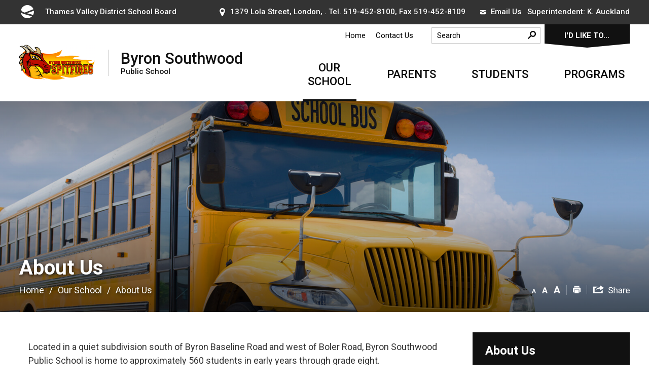

--- FILE ---
content_type: text/html; charset=utf-8
request_url: https://byronsouthwood.tvdsb.ca/en/our-school/about-us.aspx
body_size: 26918
content:


<!DOCTYPE html>
<html lang="en" xml:lang="en" xmlns="http://www.w3.org/1999/xhtml">
<head>
<script type="text/javascript">
    var esol_ico_width = 0;

    try {
        esol_ico_width = window.innerWidth
            || document.documentElement.clientWidth
            || document.body.clientWidth;
    } catch (err) { }

    var iCreateObject =
    {
        isSiteInICreateMode: "False".toLowerCase() == "true",
        lang: "en",
        isIe8: false,
        corpHome: "https://byronsouthwood.tvdsb.ca/",
        corpRoot: "/",
        gaTrackingCode: '',
        isSiteInLocalDevelopment: 'False'.toLowerCase() == "true",
        calendarUrl: 'https://calendar-byronsouthwood.tvdsb.ca/',
        isSiteInPreviewMode: 'False'.toLowerCase() == "true",
        newsFeeds: {},
        isMobile: esol_ico_width <= 767,
        iCreateTheme: '',
        fullPageUrl: 'http://byronsouthwood.tvdsb.ca/en/our-school/about-us.aspx',
        schoolType: 'elementary',
        boardHome: 'https://www.tvdsb.ca/',
        languageResources: {"Modules_News_controls_Global_ViewMoreLinkTitle":"Click to view all","Modules_News_controls_Global_PauseAlert":"Pause","Modules_News_BlogComments_ErrorAuthorInvalidCharacters":"Comment Author include invalid characters","Common_includes_quicklinksAdvanced_Section3HeaderText":"News Centre","Modules_email_emailattachment_Instructions":"Please enter your email address, subject and message, and click the \"Send Email\" button.  If your request requires follow-up, please be sure to include your full name, day-time phone number and any relevant address information in the text of your email message.","Common_Includes_skipNavigation_SkipContentTitleText":"Skip Navigation and go to Content","Modules_News_Search_RefreshText":"Refresh","Modules_News_BlogPost_FeedLabel":"Feed","Modules_PageSubscription_GetPageSubscriptionForm_LastNameLabel":"Last Name","Modules_PageSubscription_GetPageSubscriptionForm_EmailFormatError":"Email is a not in valid email format.","Modules_News_index_BackLinkTitleText":"Back to News","Modules_News_BlogSearch_CommentsLinkAltText":"link to Comments","Modules_News_controls_EmergencyAlertBanner_AttachmentTitle":"Attachments","Modules_PageSubscription_GetPageSubscriptionForm_LastNameError":"Last Name is a required field","Modules_News_BlogPost_ItemPlaceholder":"Enter item","Modules_AtoZ_BackToTop":"Back to Top","Modules_News_BlogComments_SubmitText":"Submit","Modules_search_hosted_OccurrencesText":"\u003cstrong\u003eoccurrences\u003c/strong\u003e:","Modules_Contact_Controls_BasicSearch_SearchFormLegend":"Search","Modules_News_BlogComments_ErrorAuthorBlank":"Comment Author must not be blank","Modules_email_Global_SubmitTitleText":"Click to Send Email","Modules_AtoZ_BackToTopTitleText":"Click to go Back To Top","Modules_News_Global_NewPostLinkTitle":"New Post","Modules_search_controls_Global_PlaceHolderText":"Search","Modules_email_emailattachment_NoIdError":"No Id has been specified please try again...","Modules_News_Global_RelatedPhotosText":"Related Photos","Common_Layouts_Global_LinkToSiteTitle":"Link to TVDSB board site","Modules_search_hosted_BasicSearchLabelText":"Basic Search","Modules_email_emailattachment_ErrorName":"Your name is required.","Common_Includes_popups_footerPopupCalendarC_Zone2Title":"Programs","Common_Includes_popups_footerPopupCalendarC_Zone1Title":"Events","Modules_News_BlogPost_ContactEmailLabel":"Contact Email","Common_Includes_headInterior_TableScrollMessage":"Scroll right to view complete table","Modules_News_Global_AttachmentsHeading":"Attachments","Modules_PageSubscription_controls_pageSubscriptionButton_ButtonText":"Subscribe to this Page","Common_includes_facebookTicker_FacebookTitleText":"Link to Twitter","Common_Includes_IdLikeToDropdown_IdLikeToText":"I want to...","Modules_News_BlogPost_ImagesLabel":"Images (Image types allowed: PNG, JPEG, BMP, GIF)","Common_includes_quicklinksAdvanced_Section5ImageAltText":"Locate a Facility Image","Modules_Calendar_controls_Global_ViewAllTitleText":"View All Events","Modules_News_Search_PageNumberText":"Page Number","Modules_PageSubscription_GetPageSubscriptionForm_FormTitleText":"Subscribe to","Modules_News_BlogSearch_ArchiveHeaderText":"Archive","Modules_PageSubscription_GetPageSubscriptionForm_FirstNameLabel":"First Name","Modules_PageSubscription_GetPageSubscriptionForm_FirstNameError":"First Name is a required field","Modules_News_BlogPost_AttachmentLabel":"Attachments (Document types allowed: PDF, DOC, DOCX, XLS, XLSX)","Common_scripts_youTubePlayer_DescriptionTitleText":"Description","Modules_email_Global_CharactersRemaining":"characters left","Modules_News_Search_SearchBoxPlaceholder":"Search News...","Common_Includes_twitterFeed_ViewAllTitleText":"Link to Twitter","Modules_PDFBuilder_AddButtonText":"Add to Report","Common_Layouts_Homepage_TwitterFeedText":"Latest Tweets","Modules_News_BlogComments_CommentText":"Comment","Common_error_ErrorText":"Error","Common_Layouts_Global_MainMenuButton":"Menu","Common_includes_socialLinks_FollowUsText":"Follow Us","Modules_email_Global_SubmitText":"Send Email","Common_Includes_IdLikeToDropdownMega_ViewAllText":"View All..","Modules_News_BlogPost_CancelText":"Cancel","Modules_News_BlogComments_CommentPluralText":"Comments","Modules_search_controls_search_SearchButtonAlt":"Go!","Common_scripts_youTubePlayer_TitleText":"Title","Modules_Contact_Controls_BasicSearch_SearchResultsHeading":"Search Results","Modules_Contact_Controls_PhoneDirectory_DialLinkTitleText":"Click to dial","Common_Layouts_Global_PauseText":"Pause","Modules_Contact_Controls_PhoneDirectory_CollapseAllText":"Collapse All","Modules_email_Global_CloseWindowText":"Close this Window","Modules_News_confirm_ErrorMessage":"Unfortunately an error has occured while processing your confirmation. \u003cbr /\u003e We apologize for the inconvenience.","Modules_News_controls_Global_ErrorFeed":"An error occurred - Unable to pull content","Modules_News_BlogComments_DislikeText":"Dislike","Modules_News_BlogComplete_BackToItemText":"Back to Item","Common_Layouts_Global_LogoAltText":"iCreate Base Site Logo","Common_Includes_mobileSubNavContainer_SubNavTitle":"More in this Section...","Modules_email_emailattachment_ErrorCaptcha":"Please select the \"I\u0027m not a robot\" button and try again.","Modules_News_BlogSearch_PostListTitle":"Latest Posts","Modules_search_hosted_BasicSearchPanelTitle":"Basic Search","Modules_email_emailattachment_ErrorMessage":"Invalid message. Your message should contain at least 1 character and no more than 2000.\\r\\nYou have entered","Modules_Polling_GetCurrentPoll_SubmitPollText":"Vote Now!","Modules_email_MailTo_NameLabel":"Your Name","Common_Includes_Actions_PrintPage":"Print This Page","Common_includes_quicklinksAdvanced_Section6HeaderText":"Contact Us","Modules_News_BlogPost_ErrorInvalidImage":"is not a valid image file.","Modules_Polling_PollFeedError":"Unable to pull Poll data","Common_Includes_IdLikeTo_ViewAllTitleText":"View More for","Common_Includes_LocateFacility_ViewAllText":"View All...","Modules_search_hosted_NoResults":"No Search Results","Modules_News_BlogSearch_SearchHeaderText":"Search","Common_scripts_responsiveScripts_MainNavToggleText":"Toggle section","Modules_News_index_RSSAltText":"Open new window to subscribe via RSS","Common_Includes_FooterNav_DesignedByText":"By GHD Digital","Common_Includes_mobileDropdown_CloseIconAltText":"Close menu icon","Modules_email_MailTo_RecipientEmailLabel":"Recipient Email","Modules_AtoZ_JavascriptDisabled":"\u003cp\u003eJavaScript Disabled. \u003c/p\u003e\u003cp\u003ePlease enable JavaScript to view this content.\u003c/p\u003e","Modules_News_BlogPost_ErrorMaxAttachments":"You have reached the maximum number of attachments allowed","Modules_search_hosted_SortByRelevence":"relevance","Modules_ChartingModule_ChartError":"An error occurred retrieving the chart","Modules_News_Global_BackToSearchTitle":"link back to search page","Modules_Calendar_controls_Global_CalendarTitle":"Calendar","Common_Includes_IdLikeToDropdownMega_IdLikeToText":"I\u0027d Like To...","Modules_News_BlogComments_CommentLabel":"Comment (maximum of 500 characters)","Modules_AtoZ_controls_AtoZBar_TitleText":"A to Z Listing","Modules_News_Global_TwitterShareText":"Tweet","Modules_News_BlogPost_Expiration90":"90 days","Modules_News_BlogPost_Expiration15":"15 days","Modules_News_BlogPost_Expiration30":"30 days","Modules_News_BlogPost_Expiration60":"60 days","Modules_Calendar_controls_CalendarSocialTab_TitleText":"Events Calendar","Common_Includes_GoogleTranslate_GoogleTranslate_Text":"Select Language","Modules_search_hosted_FindResultsText":"Find Results","Modules_News_BlogComments_CommentHeadingText":"Post a Comment","Modules_Calendar_controls_Global_NoEventsText":"No Events","Modules_email_emailattachment_EmailError":"We were unable to send your email at this time please try again later.","Modules_email_MailTo_ValidationHeaderText":"The following errors require your immediate attention:","Modules_email_emailattachment_EmailLabel":"Your Email Address","Modules_News_BlogPost_NewPostHeadingText":"New Post","Common_includes_quicklinksAdvanced_Section4TitleText":"Attend an Event","Common_idliketo_IdLikeToText":"I\u0026apos;d Like To...","Common_Includes_subNavTrigger_Text":"More","Modules_Calendar_controls_Global_FeedErrorText":"An error occured","Common_includes_facebookTicker_ErrorText":"An error occurred - Unable to pull content","Modules_search_controls_search_SearchButtonText":"Go!","Modules_Polling_PollResults_VotesLabel":"Votes","Modules_News_Search_NextPageText":"Go to next page","Modules_News_BlogComments_NameLabel":"Name","Modules_News_confirm_SuccessMessage":"Thank you for confirming your subscription; you will now receive our news items directly in your inbox.","Common_Includes_SocialMediaPlugin_PostedText":"Posted:","Modules_Calendar_controls_miniCalendar_PrevText":"View previous month","Modules_search_hosted_SearchAll":"Show Results for All Sites","Modules_Contact_Controls_BasicSearch_KeywordLabel":"Keyword","Common_Includes_IdLikeToDropdownMega_IdLikeToLinkTitleText":"View our I\u0027d Like To... page","Common_includes_quicklinksAdvanced_Section5HeaderText":"Locate a Facility","Modules_News_BlogPost_NamePlaceholder":"Your name","Modules_News_Global_BackToSearchText":"Back to Search","Modules_email_MailTo_CommentsLabel":"Comments","Modules_email_emailattachment_ErrorMessageAfterText":"character(s)","Modules_News_BlogSearch_CommentsText":"Comments","Modules_ChartingModule_DataSeriesColTitle":"Name","Modules_Contact_Controls_CategoryAtoZ_LetterLinkTitle":"Jump to","Modules_Contact_Controls_BasicSearch_SearchButtonText":"Search","Modules_Calendar_controls_Global_EventLinkTitleText":"View event","Common_Layouts_Global_SiteTitle":"Thames Valley District School Board","Modules_News_Search_LastPageText":"Go to last page","Modules_News_BlogPost_ContactNameLabel":"Contact Name","Common_includes_quicklinksAdvanced_Section5TitleText":"Locate a Facility","Modules_News_Services_getTopFiveBlogs_NoBlogText":"No Blogs","Modules_search_hosted_PagingNext":"Next","Modules_search_hosted_PagingText":"Viewing {0} to {1} of {2} results","Common_Includes_subNavTrigger_IconAltText":"Show or hide navigation","Modules_PageSubscription_GetPageSubscriptionForm_EmailLabel":"Email Address","Modules_email_emailattachment_EmailSender":"Email Sent By: ","Modules_PageSubscription_GetPageSubscriptionForm_EmailError":"Email is a required field","Modules_News_Search_AccordionOpenCloseText":"Expand/Minimize","Modules_News_controls_Global_PauseAlertTitleText":"Pause Alert","Common_Includes_socialCornerLinks_IconImageAltText":"Social Corner icon","Common_includes_quicklinksAdvanced_Section2HeaderText":"Stay Informed","Modules_News_BlogPost_ContactPhoneLabel":"Contact Phone","Common_includes_twitterTicker_TwitterTitleText":"Link to Twitter","Modules_News_BlogPost_ErrorCreatingBlog":"Error occurred while creating blog item.","Modules_News_BlogPost_SubmitText":"Submit","Common_includes_quicklinksAdvanced_Section3TitleText":"News Centre","Modules_email_MailTo_ErrorYourEmailInvalid":"Sender email is invalid","Modules_News_BlogPost_DescriptionLabel":"Description","Modules_News_Search_ReadMoreText":"Read More","Modules_News_BlogPost_ErrorInvalidDocument":"is not a valid document file.","Modules_search_hosted_ClearButtonText":"Clear","Modules_Polling_GetCurrentPoll_ViewPollResultsTitleText":"Click to View Results","Modules_PDFBuilder_PrintButtonTitleText":"Click to review, download and print report","Modules_News_BlogPost_PostingExpirationLabel":"Expiration Date","Common_Includes_socialMediaPlugin_TwitterViewAllText":"View Twitter Page...","Modules_Polling_PollResults_BackText":"Back","Modules_search_hosted_KeywordAllText":"with \u003cstrong\u003eall of the words\u003c/strong\u003e:","Modules_email_emailattachment_ErrorFileTooLarge":"File Size exceeds {0}MB file limit...","Modules_News_Search_ReadMoreTitleText":"Read More","Modules_search_hosted_KeywordExactText":"with the \u003cstrong\u003eexact phrase\u003c/strong\u003e:","Common_Includes_Actions_TextDecrease":"Decrease text size","Common_includes_quicklinksAdvanced_Section4HeaderText":"Attend an Event","Common_Includes_IdLikeTo_ViewAllLinkText":"View More...","Modules_News_BlogComments_LikeText":"Like","Modules_News_BlogPost_ContactEmailPlaceholder":"Enter email","Modules_News_Search_PageConnectorText":"of","Modules_News_BlogPost_ErrorFileReaderNotSupport":"This browser does not support HTML5 FileReader.","Common_includes_quicklinksAdvanced_Section2ImageAltText":"Stay Informed Image","Common_Includes_Share_ShareImageAlt":"Share This Page","Modules_News_controls_Global_JavascriptDisabledText":"JavaScript is disabled. Please enable JavaScript to view this content.","Modules_News_BlogComments_ErrorCaptcha":"Google Authentication (I\u0027m not a robot) must be checked.","Modules_News_controls_NewsSocialTab_HeaderLinkTitleText":"News","Modules_News_BlogSearch_ArchiveMonthPlaceholderText":"Select Month","Common_Includes_subFooter_TwitterPauseText":"Pause","Modules_email_MailToTemplate_TemplateText":"{5} ({0}) has sent you information from the \u003ca href=\u0027{1}\u0027\u003e{2}\u003c/a\u003e website.\u003cbr /\u003e\u003cbr /\u003e\r\n\u003cb\u003eMessage:\u003c/b\u003e\u003cp style=\u0027padding: 20px;\u0027\u003e{3}\u003c/p\u003e","Modules_News_BlogComments_ReplyTitleText":"Click to reply","Modules_Contact_Controls_PhoneDirectoryWithPhoto_NoImageAltText":"No image to display","Modules_Polling_GetCurrentPoll_ErrorNoOptionSelected":"Please select an option","Modules_News_Global_NoResults":"No Results Found","Common_Includes_interiorQuicklinks_QuickLinksTitle":"Quick Links","Modules_News_controls_Global_BrowserAlertBannerCloseText":"Close Old Browser Notification","Modules_search_hosted_KeywordAnyText":"with \u003cstrong\u003eat least one\u003c/strong\u003e of the words:","Modules_Polling_GetCurrentPoll_SubmitPollTitleText":"Click to Vote Now!","Modules_email_MailTo_ErrorYourEmailRequired":"Sender email is a required field","Modules_News_BlogPost_ItemLabel":"Item","Modules_search_hosted_AdvancedSearchText":"Advanced Search","Modules_News_BlogPost_ErrorNoCategory":"Category must be selected","Modules_Feedback_FeedbackText":"Feedback","Modules_News_Global_ErrorArticleNotFound":"The item you are looking for either doesn\u0027t exist or has been removed from the site. Sorry for the inconvenience.","Modules_AtoZ_SameWindowText":"View our","Modules_News_BlogPost_ErrorFileTooBig":"file size is over 1MB.","Modules_News_BlogPost_CategoryLabel":"Category","Modules_Polling_GetCurrentPoll_ErrorAlreadySubmitted":"You have already submitted a response to this poll!","Modules_email_emailattachment_EmailTemplate":"{0}{0}-------------------------------------{0}Origin: {1}{0}-------------------------------------{0}{0}This email was sent to you by {2} through {3}.","Modules_News_Global_PostedDateText":"Posted","Common_Includes_Actions_Email":"Email This Page","Modules_News_controls_Global_NextAlertTitleText":"Next Alert","Modules_News_controls_BrowserAlertBanner_Message":"It appears you are trying to access this site using an outdated browser.  As a result, parts of the site may not function properly for you.  We recommend updating your browser to its most recent version at your earliest convenience.","Common_Layouts_Interior_RelatedLinksText":"Related Links","Common_Layouts_Global_MainMenuClose":"Close main menu","Common_includes_quicklinksAdvanced_Section6TitleText":"Contact Us","Modules_PageSubscription_GetPageSubscriptionForm_SubscribeText":"Subscribe","Common_includes_quicklinksAdvanced_Section1SubHeaderText":"You spoke, we acted...","Modules_Calendar_controls_Global_LoadingText":"Loading","Modules_News_BlogComments_CategoryText":"Category","Modules_News_Search_SearchButtonTitleText":"News Search","Modules_Calendar_controls_miniCalendar_MonthTitleText":"View","Common_scripts_icrtTicker_PlayText":"Play","Common_includes_quicklinksAdvanced_Section1HeaderText":"Get Involved","Modules_Contact_Controls_PhoneDirectoryWithPhoto_EditButtonText":"Edit","Modules_News_Search_SearchBoxTitle":"Search News","Modules_News_BlogPost_NameLabel":"Name","Modules_Polling_PollResults_ChoiceLabel":"Choice","Modules_email_emailattachment_NameLabel":"Your Name","Modules_email_scripts_DisabledMessage":"Sorry, email is disabled within iCalendar or iBlog generated pages","Common_Includes_subFooter_TwitterFeedTitleText":"Recent Tweets","Modules_News_controls_BlogFeed_ViewAllText":"View All","Modules_PageSubscription_Global_CloseText":"Close","Modules_PDFBuilder_AddLinkTitleText":"Click to add this page to the report","Modules_search_hosted_ShowText":"Show","Modules_News_controls_Global_LoadingText":"Loading...","Modules_News_controls_Global_NextAlertText":"Next","Modules_News_BlogComments_ErrorCommentBlank":"Comments must not be blank.","Common_Includes_skipNavigation_SkipContentText":"Skip to Content","Common_Includes_subFooter_TwitterIconAltText":"Twitter logo","Modules_email_emailattachment_ErrorInvalidEmail":"Invalid email address.","Modules_email_MailTo_ErrorEmailRequired":"Recipient email is a required field","Modules_News_BlogComments_PostedBy":"Posted By","Modules_News_BlogSubmitSuccess_BackText":"Back","Modules_email_emailattachment_EmailSuccess":"Your email has been sent...","Modules_email_MailTo_ErrorSendingEmail":"Could not send email","Modules_search_hosted_OccurrencesAnywhere":"anywhere in the page","Common_Layouts_Global_LogoLinkText":"Click to return to the homepage","Modules_search_hosted_OccurrencesUrl":"in the URL of the page","Modules_News_controls_Global_PreviousAlertText":"Previous","Modules_email_MailTo_Instructions":"To email this page, fill in the form below and click the \u003cem\u003eSend Email\u003c/em\u003e button","Modules_search_hosted_KeywordExcludeText":"\u003cstrong\u003ewithout\u003c/strong\u003e the words:","Common_Includes_footerSitemap_ViewAllLinkText":"View All...","Common_Includes_Share_EmailText":"Email","Common_Includes_mobileNav_MenuIconAltText":"Main menu icon","Common_includes_quicklinksAdvanced_Section1TitleText":"Get Involved","Modules_News_BlogSearch_SearchText":"Search","Modules_AtoZ_controls_AtoZBar_LinkTitleText":"a to z","Common_Includes_Share_ShareProviderImageAlt":"Open new window to share this page via","Common_includes_twitterTicker_ErrorText":"An error occurred - Unable to pull content","Common_includes_quicklinksAdvanced_Section1ImageAltText":"Get involved image","Modules_News_BlogSearch_SearchPlaceholderText":"What are you looking for?","Modules_News_BlogComplete_ThankYouMessage":"Thank you for submitting your comments.","Common_sitemap_SiteMapText":"Sitemap","Modules_search_hosted_OccurrencesTitle":"in the title of the page","Modules_search_hosted_PagingPrevious":"Previous","Modules_email_emailattachment_MessageLabel":"Your Message","Modules_Calendar_controls_Global_ViewAllText":"View All Events","Common_scripts_youTubePlayer_DescriptionText":"Created using HTML elements, videos are loaded and played from the server or Youtube.","Modules_Calendar_controls_miniCalendar_NextText":"View next month","Modules_News_BlogComments_ReplyText":"Reply","Modules_email_Global_CloseWindowTitleText":"Close this Window","Modules_News_controls_BrowserAlertBanner_AlertTitle":"Browser Compatibility Notification","Modules_search_hosted_SearchButtonText":"Search","Modules_search_hosted_SearchSiteOnly":"Show Results for This Site Only","Common_Includes_breadCrumbs_HomeText":"Home","Modules_News_BlogSubmitSuccess_SuccessMessage":"Thank you for submitting your item.","Modules_News_BlogSubmitSuccess_BackTitleText":"link back to submit a blog page","Modules_News_BlogPost_ContactNamePlaceholder":"Enter name","Modules_News_controls_Global_ViewMoreText":"View All News","Modules_PageSubscription_ConfirmationDialog_TitleText":"Page Subscription Confirmation","Modules_News_Search_PageNumberTotalText":"Displaying","Modules_News_BlogPost_ErrorMaxImages":"You have reached the maximum number of images allowed","Common_Includes_Share_EmailImageAlt":"Email this page","Modules_News_Global_SubscribeText":"Subscribe","Common_Layouts_Homepage_NewsTickerTitle":"Latest News","Modules_News_controls_Global_PreviousAlertTitleText":"Previous Alert","Modules_News_Search_MonthNames":"[\u0027January\u0027, \u0027February\u0027, \u0027March\u0027, \u0027April\u0027, \u0027May\u0027, \u0027June\u0027, \u0027July\u0027, \u0027August\u0027, \u0027September\u0027, \u0027October\u0027, \u0027November\u0027, \u0027December\u0027]","Modules_email_scripts_NotSupportedMessage":"Your browser is not capable of performing this operation!","Common_Includes_popups_footerPopupCalendarA_Zone3Title":"Upcoming Events","Modules_News_controls_NewsSocialTab_HeaderText":"News","Modules_search_ResultsTitle":"Search Results","Modules_PageSubscription_GetPageSubscriptionForm_PageSubscriptionTitle":"Page Subscription","Modules_email_MailTo_YourEmailLabel":"Your Email","Common_Includes_breadCrumbs_HomeTitleText":"Homepage ","Modules_News_Global_CharacterCountLabel":"Character count","Modules_News_Global_FacebookLikeTitle":"facebook like button","Modules_email_emailattachment_BrowseTitleText":"Browse to select a file","Modules_email_emailattachment_AttachmentLabel":"Attachment","Modules_Polling_PollResults_ThankYouMessage":"Thank you for your submission!","Common_Includes_mobileDropdown_CloseLinkText":"Close menu","Common_scripts_icrtTicker_PauseText":"Pause","Modules_email_MailTo_ErrorEmailInvalid":"Recipient email is invalid","Modules_News_BlogSearch_FeaturePostsHeaderText":"Featured Posts","Common_includes_browseAloud_BrowseAloudText":"BrowseAloud","Modules_Contact_Controls_PhoneDirectory_ExpandAllText":"Expand All","Modules_search_hosted_ToggleText":"Toggle","Modules_AtoZ_LoadingMessage":"Loading...","Modules_News_Search_FirstPageText":"Go to first page","Modules_News_Global_MaxCharactersReached":"Reached maximum characters allowed","Common_includes_quicklinksAdvanced_Section2TitleText":"Stay Informed","Modules_search_hosted_ResultsTitle":"Search Results","Modules_News_controls_Global_EmergencyAlertBannerCloseText":"Close Alert Banner","Common_Includes_socialCornerLinks_LinkTitleText":"Social Corner","Modules_News_BlogComments_ErrorInvalidCharacters":"Comments include invalid characters","Modules_News_Global_SubscribeTitleText":"Click to subscribe","Common_Includes_socialMediaPlugin_TwitterViewAllTitleText":"View Our Twitter Page","Modules_PDFBuilder_AddButtonTitleText":"Click to add this page to the report","Modules_News_Global_NewPostLinkText":"New Post","Modules_News_BlogPost_PostingDateTimeLabel":"Posting Date \u0026amp; Time","Modules_Polling_PollResults_BackTitleText":"Click to go Back","Modules_News_controls_Global_PlayAlert":"Play","Modules_Polling_GetCurrentPoll_ViewPollResultsText":"View Results","Modules_email_emailattachment_SubjectLabel":"Subject","Modules_News_Global_PostedOnText":"Posted On","Modules_News_BlogPost_DetailText":"Details","Modules_PageSubscription_GetPageSubscriptionForm_CaptchaError":"Please check I\u0026apos;m not a robot.","Common_Includes_Actions_TextDefault":"Default text size","Common_Layouts_Global_PauseTitle":"Pause","Common_includes_quicklinksAdvanced_Section4ImageAltText":"Attend an Event Image","Modules_News_Search_PreviousPageText":"Go to previous page","Modules_News_BlogPost_ContactPhonePlaceholder":"Enter phone","Modules_News_BlogComplete_BackToItemTitleText":"Click to go back to item","Common_pagenotfound_PageNotFoundText":"Page Not Found","Common_Includes_socialCornerLinks_Text":"Social Corner","Modules_News_controls_EmergencyAlertBanner_AttachmentLinkTitle":"Click to view","Common_Includes_twitterFeed_ErrorText":"An error occurred - Unable to pull content","Modules_PDFBuilder_PrintButtonText":"Download and Print Report","Modules_News_index_BackLinkText":"Back to Search","Common_includes_quicklinksAdvanced_Section3ImageAltText":"News Centre Image","Modules_News_BlogSearch_ItemLinkTitle":"View item","Modules_AtoZ_NewWindowText":"Open new window to view","Modules_PDFBuilder_LogoAltText":"TSSA","Modules_Calendar_controls_Global_JavascriptDisabled":"JavaScript is disabled. Please enable JavaScript to view this content.","Modules_Polling_GetCurrentPoll_PollNotAvailable":"Poll Not Available","Modules_News_controls_NewsFeedPlugin_PluginTitleText":"Latest News","Common_Includes_Actions_TextIncrease":"Increase text size","Common_scripts_youTubePlayer_FeedErrorText":"Error retrieving youtube feed","Modules_search_controls_search_SearchButtonTitle":"Click to view search page.","Modules_PDFBuilder_AddLinkText":"+","Common_includes_quicklinksAdvanced_Section6ImageAltText":"Contact Us","Common_Includes_mobileNav_ContactIconAltText":"Contact Us","Modules_PageSubscription_GetPageSubscriptionForm_CancelText":"Or Cancel","Common_scripts_youTubePlayer_ChannelUserErrorText":"Error, the user/channel provided either was not found or has no data","Modules_Polling_PollResults_TotalLabel":"% Total","Modules_search_hosted_SortByText":"\u003cstrong\u003esort\u003c/strong\u003e by:","Common_includes_quicklinksAdvanced_Section1Icon1Alt":"Get Involved","Common_includes_quicklinksAdvanced_Section1Icon3Alt":"Get Involved","Common_includes_quicklinksAdvanced_Section1Icon2Alt":"Get Involved","Common_includes_quicklinksAdvanced_Section1Icon4Alt":"Get Involved","Modules_search_hosted_SortByDate":"date","Modules_News_BlogComments_ErrorCommentTooLong":"Comments must be less than 500 characters."}
    }

    var myStringArray = "e8a70a88-2087-4094-911c-4621b62e0ee2|530fd264-fb70-4693-b067-b76de4638ea5".split(',');
    for(var i = 0; i < myStringArray.length; i++)
    {
        var mySubstring = myStringArray[i].split('|');
        iCreateObject.newsFeeds[mySubstring[0]] = mySubstring[1];
    }

    try {
        if (document.location.href.toLowerCase().indexOf('https://') == 0) {
            iCreateObject.corpHome = 'https://' + iCreateObject.corpHome.substring(8);
        }
    } catch (err) { }

    if (iCreateObject.isSiteInLocalDevelopment)
        console.log(iCreateObject);

</script>


<meta http-equiv="Content-Style-Type" content="text/css">
<meta http-equiv="Content-Script-Type" content="text/javascript">
<meta name="viewport" content="width=device-width, initial-scale=1.0, minimum-scale=1.0, user-scalable=yes" />

<!--This is only needed if you are using the Google translate widget-->
<meta name="google-translate-customization" content="64f17b6d9cb6233b-e59f9de7b0b09f30-g4ca0816f9369ddc5-e" />

<link href="https://fonts.googleapis.com/css?family=Roboto:400,500,700,900" rel="stylesheet" />
<link href="/Common/styles/styles.css?v=v2" rel="stylesheet" type="text/css" media="screen" />
<link href="/Common/styles/icreate.css" rel="stylesheet" type="text/css" media="screen" />
<link href="/Common/styles/print.css" rel="stylesheet" type="text/css" media="print" />
<link href="https://js.esolutionsgroup.ca/js/libs/media-element/2.13.2/mediaelementplayer.min.css" rel="stylesheet" type="text/css" media="screen" />

<!-- Modernizr needs to be in head to preview FOUC. Best after stylesheet references -->
<script type="text/javascript" src="/Common/scripts/modernizr.min.js"></script>

<script src="https://code.jquery.com/jquery-3.5.1.min.js" integrity="sha256-9/aliU8dGd2tb6OSsuzixeV4y/faTqgFtohetphbbj0=" crossorigin="anonymous"></script>
<script src="https://code.jquery.com/jquery-migrate-3.3.2.min.js" integrity="sha256-Ap4KLoCf1rXb52q+i3p0k2vjBsmownyBTE1EqlRiMwA=" crossorigin="anonymous"></script>

<link href="https://js.esolutionsgroup.ca/js/libs/jquery-ui/1.10.4/resources/themes/base/jquery-ui.min.css" rel="stylesheet" type="text/css" media="screen" />
<script type="text/javascript" src="https://js.esolutionsgroup.ca/js/libs/jquery-ui/1.11.2/jquery-ui.min.js"></script>
<script type="text/javascript" src="https://js.esolutionsgroup.ca/js/libs/jquery_cookie/1.4.0/jquery.cookie.min.js"></script>
<script type="text/javascript" src="https://js.esolutionsgroup.ca/js/libs/hover-intent/1.8.0/jquery.hoverIntent.min.js"></script>
<script type="text/javascript" src="https://js.esolutionsgroup.ca/js/libs/jquery_superfish/1.7.4/superfish.min.js"></script>
<script type="text/javascript" src="https://js.esolutionsgroup.ca/js/libs/media-element/2.13.2/mediaelement-and-player.min.js"></script>
<script type="text/javascript" src="https://js.esolutionsgroup.ca/js/libs/icreate-date/1.0.0/icrt-toDateTimeString.min.js"></script>
<script type="text/javascript" src='/Common/scripts/general.js'></script>
<script type="text/javascript" src='/Common/scripts/quicklinks-dropdown.js'></script>
<script type="text/javascript" src='/Common/scripts/jquery.matchHeight-min.js'></script>
<script type="text/javascript" src='/Modules/email/scripts/email.js'></script>
<link href="https://js.esolutionsgroup.ca/js/libs/jquery_contextmenu/skins/1.0.0/contextMenu.min.css" rel="stylesheet" type="text/css" media="screen" />
<script type="text/javascript" src="https://js.esolutionsgroup.ca/js/libs/jquery_contextmenu/1.0.0/jquery.contextMenu.min.js"></script>

<script type="text/javascript">
    $(function () {
        // Drop-down lists
        $('#nav').superfish({
            cssArrows: false,
            speed: 'normal',
            speedOut: 'fast'
        });

        if (!iCreateObject.isSiteInICreateMode) {
            $('video,audio').mediaelementplayer({
                // if the <video width> is not specified, this is the default
                defaultVideoWidth: 480,
                // if the <video height> is not specified, this is the default
                defaultVideoHeight: 270,
                // if set, overrides <video width>
                videoWidth: -1,
                // if set, overrides <video height>
                videoHeight: -1,
                // width of audio player
                audioWidth: 400,
                // height of audio player
                audioHeight: 30,
                // initial volume when the player starts
                startVolume: 0.8,
                // useful for <audio> player loops
                loop: false,
                // enables Flash and Silverlight to resize to content size
                enableAutosize: true,
                // the order of controls you want on the control bar (and other plugins below)
                features: ['playpause', 'progress', 'current', 'duration', 'tracks', 'volume', 'fullscreen'],
                // Hide controls when playing and mouse is not over the video
                alwaysShowControls: false,
                // force iPad's native controls
                iPadUseNativeControls: false,
                // force iPhone's native controls
                iPhoneUseNativeControls: false,
                // force Android's native controls
                AndroidUseNativeControls: false,
                // forces the hour marker (##:00:00)
                alwaysShowHours: false,
                // show framecount in timecode (##:00:00:00)
                showTimecodeFrameCount: false,
                // used when showTimecodeFrameCount is set to true
                framesPerSecond: 25,
                // turns keyboard support on and off for this instance
                enableKeyboard: true,
                // when this player starts, it will pause other players
                pauseOtherPlayers: true,
                // array of keyboard commands
                keyActions: []
            });
        }
    });

    function PrintScreen() {
        if (iCreateObject.isSiteInICreateMode) {
            showNAMessage();
        } else {
            window.print();
        }
    }
</script>

<!-- Video Playlist Player Styles -->
<link rel="stylesheet" type="text/css" href="/Common/styles/video_playlist_player/video_playlist_player.css" />

<!-- Video Playlist Player Scripts -->
<script type="text/javascript" src="/Common/scripts/video-playlist.min.js"></script>
<!--<script type="text/javascript" src="../scripts/video-playlist-init.js"></script>-->

<!-- YouTube init script -->
<script type="text/javascript" src='/Common/scripts/youTubePlayer.js'></script>

<link href='/Modules/Contact/styles/ContactsExtended.css' rel="stylesheet" media="screen" type="text/css" />

    <script src='/Modules/Contact/scripts/contactsV2.js' type="text/javascript"></script>


<!-- Twitter Timeline -->
<script>
    window.twttr = (function (d, s, id) {
        var js, fjs = d.getElementsByTagName(s)[0],
            t = window.twttr || {};
        if (d.getElementById(id)) return t;
        js = d.createElement(s);
        js.id = id;
        js.src = "https://platform.twitter.com/widgets.js";
        fjs.parentNode.insertBefore(js, fjs);

        t._e = [];
        t.ready = function (f) {
            t._e.push(f);
        };

        return t;
    }(document, "script", "twitter-wjs"));
</script>

<link rel="apple-touch-icon" sizes="180x180" href="/apple-touch-icon.png?v=v2">
<link rel="icon" type="image/png" href="/favicon-32x32.png?v=v2" sizes="32x32">
<link rel="icon" type="image/png" href="/favicon-16x16.png?v=v2" sizes="16x16">
<link rel="manifest" href="/manifest.json">
<link rel="mask-icon" href="/safari-pinned-tab.svg?v=v2" color="#e45424">
<meta name="theme-color" content="#ffffff">




<link href="/Common/styles/int.css" rel="stylesheet" type="text/css" media="screen" />

<script type="text/javascript">
    if (!$("script[src='https://js.esolutionsgroup.ca/js/libs/ios_slider/structure/1.3.43/jquery.iosslider.min.js']").length) {
        var script = document.createElement('script');
        script.setAttribute('src', 'https://js.esolutionsgroup.ca/js/libs/ios_slider/structure/1.3.43/jquery.iosslider.min.js');
        script.setAttribute('type', 'text/javascript');
        $('head').append(script);
    }
</script>
<script type="text/javascript">
    $(function() {
		if (/Android|webOS|iPhone|iPad|iPod|BlackBerry/i.test(navigator.userAgent)) {
		    $("#Share a.ShareLink").click(function (event) {
		        if (iCreateObject.isSiteInICreateMode) {
		            showNAMessage();
		        }
		        else {
		            event.preventDefault();
		            $("#Share").trigger("mouseenter");
		        }
		    });
		} 

    });
</script>


<script type="text/javascript">
    $(document).ready(function () {
        if (!iCreateObject.isSiteInICreateMode || iCreateObject.isSiteInPreviewMode) {

            var contentWidth = ($('#printAreaContent').width());
            var contentTable = $('#printAreaContent table');

            $('#printAreaContent table').each(function () {
                if ($(this).width() > contentWidth) {
                    $(this).wrap('<div class="tableContainer" />');
                    var wideTable = $(this).addClass('wideTable');
                }
                var wideTableContainer = $(wideTable).parent();
                $('<div class="tableContainerHead">Scroll right to view complete table</div>"').insertBefore(wideTableContainer);

            });

            $(".AccordionTrigger").on("click", function () {
                //setTimeout(mainContentHeight, 500);
                $('#printAreaContent .AccordionContent table').each(function () {
                    var width = $(this).parent(".AccordionContent").width();
                    if (width > 0 && $(this).width() > width && !$(this).hasClass("wideTable")) {
                        $(this).wrap('<div class="tableContainer" />');
                        var wideTable = $(this).addClass('wideTable');
                    }
                    var wideTableContainer = $(wideTable).parent();
                    $('<div class="tableContainerHead">Scroll right to view complete table</div>"').insertBefore(wideTableContainer);

                });
            });
        }
    });
</script>

<script type="text/javascript" src='/Common/scripts/icrtShortcut.js?v=v2'></script>
<script type="text/javascript">
    if (typeof String.prototype.endsWith !== 'function') {
        String.prototype.endsWith = function (suffix) {
            return this.indexOf(suffix, this.length - suffix.length) !== -1;
        };
    }
    $(document).ready(function () {
        var redirectUrl;
        if (location.href.indexOf('/edit_') > -1) {
            redirectUrl = location.href.replace('/edit_', '/');
        } else {
            var icreateBaseUrl = 'https://icrt-tvdsb.esolutionsgroup.ca/';
            if (!icreateBaseUrl.endsWith('/')) {
                icreateBaseUrl += '/';
            }
            
            redirectUrl = icreateBaseUrl + 'icreate/modules/pageeditor3/page.srv?pageId=14665';
            
        }
        $(document).icrtShortcut({
            shortcutKey: 'ctrl_ctrl',
            redirectUrl: redirectUrl
        });
    });

</script>

<title>
	
     
        About Us
     - Byron Southwood Public School
</title>
        <meta name="description" content="" />

<meta property="dcterms.issued" content="2026-01-08T11:35:45-0500" />
<meta property="og:title" content="About Us" />
<meta property="og:url" content="http://byronsouthwood.tvdsb.ca/en/our-school/about-us.aspx" />
<link rel="alternate" hreflang="x-default" href="http://byronsouthwood.tvdsb.ca/en/our-school/about-us.aspx" />
<link rel="canonical" href="http://byronsouthwood.tvdsb.ca/en/our-school/about-us.aspx" /><script type="text/javascript" src="/Modules/News/scripts/jquery.EmergencyAlertBanners.js"></script><link rel="stylesheet" type="text/css" media="screen" href="/Modules/News/styles/EmergencyAlertBanners.css"></link><script type="text/javascript" src="/Common/scripts/textSize.js"></script><script type="text/javascript" src="https://js.esolutionsgroup.ca/js/libs/feedback-form/structure/2.6.0/feedbackStructure.min.js?v=1"></script><script type="text/javascript">$(function(){$("#feedbackLink").feedbackForm({
useDefaultIfNoIdIsSet: "True".toLowerCase() == "true",
baseUrl: "http://icrt-tvdsb.esolutionsgroup.ca/feedback/api/1.0/",
getUrl: "client/11140323_ByronSouthwood/default-form/en",
jsServerUrl: "https://js.esolutionsgroup.ca/js/libs/feedback-form/",
previewMode: false,
showButton: true,
pageTitle: document.title.replace(" - Byron Southwood Public School", "").trim(),
buttonText: "",
feedbackFormId: $("#FeedbackFormId") === undefined ? "" : $("#FeedbackFormId").val(),
language: 'en'
})});</script><script type="text/javascript" src="/Modules/Polling/PollModule.js"></script><script type="text/javascript" src="https://js.esolutionsgroup.ca/js/libs/jquery_gallery/1.2.4/jquery.gallery.min.js"></script><script type="text/javascript">$(function () {
    $(".eSolutionsGroupPhotoGalleryV2PlaceholderDiv").each(function () {
        var method = $(this).attr("method");
        var id = $(this).attr("id");
        if (id != '') {
            $(this).load(id, function () { return method; })
        } else {
            $(this).html('');
        }
    })
});</script></head>
<body>
    <div>
     
<script type="text/javascript">
    function HideEmergencyAlertBanners() {
        if(! jQuery('#EmergencyBannerWrapperOuter').hasClass("hide")){
            jQuery('#EmergencyBannerWrapperOuter').addClass("hide");
		}
        jQuery.cookie('seenAlertBanner', 1, { path: "/" });
    }

    jQuery(function () {
        if (iCreateObject.corpHome.indexOf(document.location.hostname) >= 0) {
            if ((document.location.href.toLowerCase().indexOf('/edit_') == -1) && (jQuery.cookie('seenAlertBanner') != 1) && iCreateObject.isSiteInICreateMode == false) {
                jQuery.getJSON(iCreateObject.corpHome + '/Modules/News/services/getAlertBannerFeeds.ashx?feedId=530FD264-FB70-4693-B067-B76DE4638EA5&callback=?',
	                function (result) {
	                    var results = "";
	                    jQuery.each(result, function (index, element) {
	                        results += "<div class=\"alertbanner " + element.Categories[0].Code + "\"><div class=\"EmergencyBannerTitle\">" + element.Title + "</div><div class=\"EmergencyBannerText\">" + element.Description;
	                        if (element.Attachments && element.Attachments.length > 0) {
                                results += "<div class=\"EmergencyBannerAttachments\"><p class=\"AttachmentTitle\">Attachments</p><ul>"
	                        }
	                        jQuery.each(element.Attachments, function (index, attachment) {
	                            results += "<li><a title=\"Click to view \"" + attachment.DisplayName + "\" href=\"https://icrt-tvdsb.esolutionsgroup.ca/230002_iCreate_NewsV2/Management/Attachment/Download/"+attachment.Id+"\" target=\"_blank\">" + attachment.DisplayName + "</a></li>"
	                        });
	                        if (element.Attachments && element.Attachments.length > 0) {
	                            results += "</ul></div>"
	                        }
	                        results+="</div></div>";
	                    });
	                    if (results != "") {
	                        jQuery("#emergencyAlertBanners").append(results);
	                        jQuery("#emergencyAlertBanners").children(".alertbanner:first").addClass("default");
	                        jQuery("#EmergencyBannerWrapperOuter").removeClass("hide");
	                        jQuery("#emergencyAlertBanners").rotating_EmergencyAlertBanners({
	                            nextAlertText: "Next",
	                            nextAlertTitleText : "Next Alert",
	                            previousAlertText : "Previous",
	                            previousAlertTitleText : "Previous Alert",
	                            pauseAlert : "Pause",
	                            pauseAlertTitleText : "Pause Alert",
	                            playAlert : "Play"
	                        });
	                    }
	                }
	            );
            }
        }
    });
		
</script>

<div id="EmergencyBannerWrapperOuter" class="hide">
	<div id="EmergencyBanner" style="display: block;" class="nocontent">
        <div id="emergencyAlertBanners" class="bannerContainer">	
            <div id="EmergencyBannerClose">
			    <a class="Close" href="#" onclick="javascript: HideEmergencyAlertBanners();">Close Alert Banner</a>
		    </div> 	                          
		</div>
	</div>
</div>

	 
<script type="text/javascript">
    function HideBrowserAlertBanners() {
        jQuery("#BrowserBannerWrapperOuter").addClass("hide");
        jQuery.cookie("seenBrowserBanner", 1, {path: "/"});
    }
</script>


<script type="text/javascript">
if(/msie ((1[0])|[1-9]\.)/i.exec(navigator.userAgent))
{
    jQuery(function () {
        if ((document.location.href.toLowerCase().indexOf("/edit_") == -1) && (jQuery.cookie("seenBrowserBanner") != 1)) {
            jQuery("#BrowserBannerWrapperOuter").removeClass("hide");
        }
    });
}
</script>

<div id="BrowserBannerWrapperOuter" class="hide">
	<div id="BrowserBanner" class="nocontent">
        <div id="browserAlertBanners" class="bannerContainer">	
            <div id="BrowserBannerClose"> 
			    <a href="#" onclick="javascript: HideBrowserAlertBanners();">Close Old Browser Notification</a>
		    </div> 			                    
			<div class="alertbanner browserAlert">
				<div class="BrowserBannerTitle">Browser Compatibility Notification</div>
				<div class="BrowserBannerText">It appears you are trying to access this site using an outdated browser.  As a result, parts of the site may not function properly for you.  We recommend updating your browser to its most recent version at your earliest convenience.</div>
		 	</div>
		</div>
	</div>
</div>
    
    
        <input type="hidden" name="FeedbackFormId" id="FeedbackFormId" value="" />
    
        
    <div id="uber" class='interior theme09 en'>
        <header class="nocontent">
            
<div id="skipContentWrapper" class="nocontent">			
    <a id="skipContentLink" title="Skip Navigation and go to Content" href="#mainContent">Skip to Content</a>			
</div>
            <div id="headerTop">
                <div id="headerTopInner">
                    <div id="headerTopLeft">
                         <p>
                            <a href="https://www.tvdsb.ca/" target="_blank" title="Link to TVDSB board site">
                                <img src="/en/resourcesGeneral/headertop/board-icon.svg?v=v2" alt="graduation cap icon"/>
                                Thames Valley District School Board
                            </a>
                        </p>
                    </div>
                    <div id="headerTopRight">
                        <p><img src="/en/resourcesGeneral/headertop/location-icon.svg" alt="location icon">1379 Lola Street, London, . Tel. <a href="tel://519-452-8100">519-452-8100</a>, Fax 519-452-8109 <a title="Click here to see our Staff Directory" href="/contact"><img src="/en/resourcesGeneral/headertop/email-icon.svg" alt="email icon">Email Us</a>&nbsp; &nbsp;Superintendent:&nbsp;<a title="Open new window to view C. Giannacopoulos" rel="noopener noreferrer" href="https://www.tvdsb.ca/en/our-board/senior-administration.aspx" target="_blank" aria-label="K. Auckland opens in new window">K. Auckland</a></p>
                    </div>
                </div>
            </div>
            <div id="headerInner">
                <div id="headerLeft">
                    <div id="logoWrapper">
                         <div id="logo" title="View our Homepage">
                            
                            
    
        <p class="cm-datacontainer" id="defaultLogo" data-cm-itemdata="{&quot;items&quot;:[{&quot;logoImg&quot;:&quot;/en/resourcesGeneral/logo/Newsletter-Logo.png&quot;,&quot;altText&quot;:&quot;Colour logo&quot;,&quot;linkURL&quot;:&quot;https://byronsouthwood.tvdsb.ca/en/index.aspx&quot;,&quot;linkTarget&quot;:&quot;_self&quot;}]}"><a href="https://byronsouthwood.tvdsb.ca/en/index.aspx" target="_self"><img alt="Colour logo" src="/en/resourcesGeneral/logo/Newsletter-Logo.png"></a></p>
    
                        </div>
                        
<script type="text/javascript">
    var _element = $('#logo');
    _title = _element.attr('title');

    if(($('div#logo img').length) || ($('div#logo').has('div.eSolutionsGroupPhotoGalleryV2PlaceholderDiv').length)) {
        _element.addClass('hasImage');
        if (iCreateObject.isSiteInICreateMode) {
            _element.css('background','none');
        }
    }
    else {
        if (iCreateObject.isSiteInICreateMode && !iCreateObject.isSiteInPreviewMode) {
            _element.removeClass('hasImage');
            imgsrc = '/en/resourcesGeneral/logo/logo.jpg';
            var title = _title;
            var url = '/en/index.aspx';
            var target = "_self";
            _element.css("background", "url(" + imgsrc + ") no-repeat 0px 0px").css("height","89px").css("width","200px").css("background-size","contain").attr("title", jQuery.trim(title) != "" ? title : _title);
            if (url != '' && !iCreateObject.isSiteInICreateMode || iCreateObject.isSiteInPreviewMode) {
                _element.attr("onclick", "javascript:window.open('" + url + "','" + target + "');");
            }
        }        
    }
  </script>
                        <div id="logoText">
                            <p><a href="/en/index.aspx">Byron Southwood <span class="schoolType">Public School</span></a></p>
                        </div>
                    </div>
                   
                    <h1>Byron Southwood Public School</h1>
                    
<div class="mobileNav">
    <!--displayed only for smaller viewports-->
    
    <a href="/contact">
        <img src="/Common/images/structure/mobilenav-contact-icon.svg" alt="Contact Us" />
    </a>
    <a href="#" class="menuTrigger">
        <img src="/Common/images/structure/mobilenav-menu-icon.svg" alt="Main menu icon" />
    </a>
</div>

                </div>
                <!-- header left -->
                
                <div id="headerRight">
                    <div id="topNavContainer">
                         
<div id="topNav">
    <a title="View our Home page" href="/en/index.aspx">Home</a><a title="View our Contact Us page" href="/Contact">Contact Us</a>
</div>


                        
<div id="translateContainer">
        <div id="google_translate_element"></div>
    </div>
<script type="text/javascript">
    function googleTranslateElementInit() {
        if (!iCreateObject.isSiteInICreateMode)
            new google.translate.TranslateElement({ pageLanguage: iCreateObject.lang, layout: google.translate.TranslateElement.InlineLayout.SIMPLE, gaTrack: true, gaId: iCreateObject.gaTrackingCode }, 'google_translate_element');
    }
</script>
<script type="text/javascript" src="https://translate.google.com/translate_a/element.js?cb=googleTranslateElementInit"></script>
<script>
    $(window).load(function () {
        // Google Translate Placeholder text
        setTimeout(function () {
            $('.goog-te-menu-value span').text("Select Language");
        }, 300);
    });
</script>                    
                         
<script type="text/javascript">
    $(window).load(function () {
		setTimeout(function(){
			$('form.gsc-search-box').find("input.gsc-input").each(function (ev) {
			    $(this).attr("placeholder", 'Search');
			});
			},300);
    });
</script>
<script type="text/javascript">
    (function () {
        var scriptRefs = $("script[src*='cse.google.com/cse.js']");
        if (scriptRefs.length <= 0) {
            var cx = '004543240049086129784:-vbckehib70';
        	var gcse = document.createElement('script');
        	gcse.type = 'text/javascript';
        	gcse.async = true;
        	gcse.src = (document.location.protocol == 'https:' ? 'https:' : 'http:') +
            '//cse.google.com/cse.js?cx=' + cx;
        	var s = document.getElementsByTagName('script')[0];
        	s.parentNode.insertBefore(gcse, s);
        }
    })();
</script>
<div class="searchContainer nocontent">
    <div class="search">
     
        <gcse:searchbox-only></gcse:searchbox-only>
        
    
    </div>
</div>
                        <div id="idLikeTo" >    <a href="#" class="quickLink" title="View our I'd Like To... page">
        I'd Like To...
        <span class="idLikeToIcon"></span>
    </a><div class="quickDropDown likeToDropDown animated fadeIn"><div class="likeToDropDownInner"><ul><li><a title="View our Transportation page" href="/en/our-school/transportation.aspx?_mid_=7961">Find My Local School</a></li><li><a title="View our Registration page" href="/en/our-school/registration.aspx?_mid_=7962">Register My Child for School</a></li></ul><ul><li><a title="View our Transportation page" href="/en/our-school/transportation.aspx?_mid_=7964">Find Student Busing</a></li><li><a title="View our Attendance Reporting page" href="/en/parents/attendance-reporting.aspx?_mid_=7965">Report an Absence</a></li></ul><ul><li><a title="View our Homework Help page" href="/en/students/homework-help.aspx?_mid_=7967">Get Homework Help</a></li><li><a title="View our Reporting Anonymously page" href="/en/parents/reporting-anonymously.aspx?_mid_=7968">Reporting an Issue</a></li></ul></div></div>
</div>

                    </div>
                     

<nav id="mainNav">
<ul id="nav"><li id="navTab01" class="current"><a title="View our About Us page" href="/en/our-school/about-us.aspx?_mid_=7855" class="mainNavItem current">Our School</a><div class="dropDownContainer sf-mega"><div class="dropDownContainerInner cf"><ul class="dropdown"><li><a title="View our About Us page" href="/en/our-school/about-us.aspx" class="">About Us</a></li><li><a title="View our Accessibility page" href="/en/our-school/accessibility.aspx" class="">Accessibility</a></li><li><a title="View our Bus Cancellations and School Closures page" href="/en/our-school/bus-cancellations-and-school-closures.aspx" class="">Bus Cancellations and School Closures</a></li><li><a title="View our Code of Conduct page" href="/en/our-school/code-of-conduct.aspx" class="">Code of Conduct</a></li><li><a title="View our Contact Us page" href="/Contact?_mid_=7861" class="">Contact Us</a></li><li><a title="View our Equity page" href="/en/our-school/equity.aspx" class="">Equity</a></li><li><a title="View our Forms page" href="/en/our-school/forms.aspx" class="">Forms</a></li><li><a title="View our Home &amp;amp; School/School Council page" href="/en/our-school/home---school-school-council.aspx" class="">Home &amp; School/School Council</a></li><li><a title="View our Hot Lunches page" href="/en/our-school/hot-lunches.aspx" class="">Hot Lunches</a></li></ul><ul class="dropdown"><li><a title="View our IPOC (Individual Plan of Care) page" href="/en/our-school/ipoc-individual-plan-of-care.aspx" class="">IPOC (Individual Plan of Care)</a></li><li><a title="View our Kindergarten page" href="/en/our-school/kindergarten.aspx" class="">Kindergarten</a></li><li><a title="View our Library Learning Commons page" href="https://sites.google.com/gotvdsb.ca/byronsouthwoodllc/home" class="">Library Learning Commons</a></li><li><a title="View our Music Program page" href="https://sites.google.com/gotvdsb.ca/byronsouthwoodmusic/home" class="">Music Program</a></li><li><a title="View our News page" href="/en/our-school/news.aspx" class="">News</a></li><li><a title="View our Our Staff page" href="/en/our-school/our-staff.aspx" class="">Our Staff</a></li><li><a title="View our Safe Schools page" href="/en/our-school/safe-schools.aspx" class="">Safe Schools</a></li><li><a title="View our School Calendar page" href="https://calendar-byronsouthwood.tvdsb.ca/Default/Month?_mid_=7875" class="">School Calendar</a></li><li><a title="View our Trustees page" href="/en/our-school/trustees.aspx" class="">Trustees</a></li></ul><div class="dropdown dropDownRight"><a class="dropDownRightInner" title="View our Our School page" href="/en/our-school/our-school.aspx?_mid_=7857"><img alt="View our Our School page" src="/en/resourcesGeneral/dropdown_01.jpg" /><div class="dropDownRightOverlay"><div><span>Our School</span></div></div></a></div></div></div></li><li id="navTab02"><a title="View our Parents page" href="/en/parents/parents.aspx" class="mainNavItem">Parents</a><div class="dropDownContainer sf-mega"><div class="dropDownContainerInner cf"><ul class="dropdown"><li><a title="View our Attendance Reporting page" href="/en/parents/attendance-reporting.aspx" class="">Attendance Reporting</a></li><li><a title="View our Bullying Prevention and Intervention page" href="/en/parents/bullying-prevention-and-intervention.aspx" class="">Bullying Prevention and Intervention</a></li><li><a title="View our Child Care page" href="https://icrt-tvdsb.esolutionsgroup.ca/11140323_ByronSouthwood/en/parents/child-care.aspx" class="">Child Care</a></li><li><a title="View our Conflict and Problem Resolution page" href="/en/parents/conflict-and-problem-resolution.aspx" class="">Conflict and Problem Resolution</a></li></ul><ul class="dropdown"><li><a title="View our Indigenous Education page" href="/en/parents/indigenous-education.aspx" class="">Indigenous Education</a></li><li><a title="View our Mental Health and Well-Being page" href="/en/parents/mental-health-and-well-being.aspx" class="">Mental Health and Well-Being</a></li><li><a title="View our New to Canada page" href="/en/parents/new-to-canada.aspx" class="">New to Canada</a></li><li><a title="View our Online Payments page" href="/en/parents/online-payments.aspx" class="">Online Payments</a></li></ul><ul class="dropdown"><li><a title="View our Family Engagement page" href="/en/parents/family-engagement.aspx" class="">Family Engagement</a></li><li><a title="View our Parent Portal page" href="/en/parents/parent-portal.aspx" class="">Parent Portal</a></li><li><a title="" href="https://www.tvdsb.ca/en/our-board/policies-and-procedures.aspx" class="">Policies and Procedures</a></li></ul></div></div></li><li id="navTab03"><a title="View our Students page" href="/en/students/students.aspx" class="mainNavItem">Students</a><div class="dropDownContainer sf-mega"><div class="dropDownContainerInner cf"><ul class="dropdown"><li><a title="View our Career Planning and Education Guidance page" href="/en/programs/career-planning-and-education-guidance.aspx" class="">Career Planning and Education Guidance</a></li><li><a title="View our Conflict and Problem Resolution page" href="/en/parents/conflict-and-problem-resolution.aspx?_mid_=7917" class="">Conflict and Problem Resolution</a></li><li><a title="View our Dress Guidelines page" href="/en/students/dress-guidelines.aspx" class="">Dress Guidelines</a></li><li><a title="View our Extra Curricular Activities page" href="/en/students/extra-curricular-activities.aspx" class="">Extra Curricular Activities</a></li></ul><ul class="dropdown"><li><a title="View our Homework Help page" href="/en/students/homework-help.aspx" class="">Homework Help</a></li><li><a title="" href="https://www.tvdsb.ca/en/students/library-learning-commons.aspx" class="">Library Learning Commons</a></li><li><a title="View our Mental Health and Well-Being page" href="/en/parents/mental-health-and-well-being.aspx?_mid_=7923" class="">Mental Health and Well-Being</a></li><li><a title="View our Online Safety page" href="/en/students/online-safety.aspx" class="">Online Safety</a></li></ul><ul class="dropdown"><li><a title="View our Record Requests page" href="/en/parents/record-requests.aspx?_mid_=7925" class="">Record Requests</a></li><li><a title="View our Reporting Anonymously page" href="/en/parents/reporting-anonymously.aspx?_mid_=7926" class="">Reporting Anonymously</a></li><li><a title="View our Student Input page" href="/en/students/student-input.aspx" class="">Student Input</a></li><li><a title="View our Student Trustees page" href="/en/students/student-trustees.aspx" class="">Student Trustees</a></li></ul></div></div></li><li id="navTab04"><a title="View our Programs page" href="/en/programs/programs.aspx" class="mainNavItem">Programs</a><div class="dropDownContainer sf-mega"><div class="dropDownContainerInner cf"><ul class="dropdown"><li><a title="View our Career Planning and Education Guidance page" href="/en/programs/career-planning-and-education-guidance.aspx?_mid_=7932" class="">Career Planning and Education Guidance</a></li><li><a title="View our High School Here I Come page" href="/en/programs/high-school-here-i-come.aspx" class="">High School Here I Come</a></li></ul><ul class="dropdown"><li><a title="View our Kindergarten page" href="/en/our-school/kindergarten.aspx?_mid_=7934" class="">Kindergarten</a></li><li><a title="View our Language Programs page" href="/en/programs/language-programs.aspx" class="">Language Programs</a></li></ul><ul class="dropdown"><li><a title="View our Special Education page" href="/en/parents/special-education.aspx?_mid_=7940" class="">Special Education</a></li><li><a title="View our Summer Programs and Camps page" href="/en/programs/camps-and-summer-programs.aspx" class="">Summer Programs and Camps</a></li></ul></div></div></li></ul>
</nav>

                </div>
                <!-- header right -->
            </div>
            <!--headerInner -->
        </header>
        <div id="intBg" title="Byron Southwood Public School">
            <div id="intBgImage" class="nocontent">
                
    
        <p><img title="basket raffle" src="/en/our-school/resources/intBanner.jpg" alt="basket raffle"></p>
    
                
            </div>          
            <script type="text/javascript">
      var _element = $('#intBgImage');
      _title = _element.attr('title');

      if(($('div#intBgImage img').length) || ($('div#intBgImage').has('div.eSolutionsGroupPhotoGalleryV2PlaceholderDiv').length)) {
      if (iCreateObject.isSiteInICreateMode ) {
      _element.css('background','none');
      _element.addClass('hasImage');
      }
      else{
      _element.addClass('hasImage');
      }

      } else {
      if (iCreateObject.isSiteInICreateMode && !iCreateObject.isSiteInPreviewMode) {
      _element.removeClass('hasImage');
      var interiorBanners = [
        repSingleQuote("/en/rotatingimages/navTab01/intBanner.jpg")];
      var titles = [
        repSingleQuote("Our School")];
      var urls = [
        ""];
      var newWindows = [false];
      if (interiorBanners.length != 0) {
      var num = Math.floor(Math.random() * ( (interiorBanners.length - 1) + 1));
      imgsrc = interiorBanners[num];
      var title = titles[num];
      var url = urls[num];
      var target = newWindows[num]?"_blank":"_self";
      _element.css("background", "url(" + imgsrc + ") no-repeat 0px 0px #FFFFFF").attr("title", jQuery.trim(title) != "" ? title : _title);
      if(url != '' && !iCreateObject.isSiteInICreateMode || iCreateObject.isSiteInPreviewMode){
      _element.attr("onclick","javascript:window.open('"+url+"','"+target+"');");
      }
      } else {
      var defaultBanners = [
        repSingleQuote("/en/rotatingimages/defaultInterior/defaultInteriorBanner.jpg")];
      var defaultTitles = [
        repSingleQuote("Default Interior Banner")];
      var defaultUrls = [
        ""];
      var defaultNewWindows = [false];
      if (defaultBanners.length != 0) {
      var num = Math.floor(Math.random() * ( (defaultBanners.length - 1) + 1));
      imgsrc = defaultBanners[num];
      var title = defaultTitles[num];
      _element.css("background", "url(" + imgsrc + ") no-repeat 0px 0px #FFFFFF").attr("title", jQuery.trim(title) != "" ? title : _title);
      if(url != '' && !iCreateObject.isSiteInICreateMode || iCreateObject.isSiteInPreviewMode){
      _element.attr("onclick","javascript:window.open('"+url+"','"+target+"');");
      }
      }
      }
      }
      }
    </script>
            <div class="topContentWrapper">
                <div class="ic-container-fluid">
                    <div class="topContent cf">
                        <div id="pageHeading">
                            <h1>
    
        About Us
    </h1>
                            
<div class="subNavTriggerContainer nocontent">
    <a class="subNavTrigger" href="#" title="">
    <img src="/Common/images/structure/subnav-menu-icon.svg" alt="Show or hide navigation" />
    <span class="subNavTriggerText">More</span></a>
</div>
                        </div>
                        <!--pageHeading -->
                    </div>
                    
<div id="breadcrumbs" class="cf nocontent">
<a href="/en/index.aspx" title="Homepage ">Home</a><a title="View our About Us page" href="/en/our-school/about-us.aspx?_mid_=7855">Our School</a><span>About Us</span>
</div>

                    
<div id="actions" role="toolbar" class="cf nocontent">
    <div class="resizeText"><!--TODO: LANGC: Get Translations for the title texts FEATURE: Make Language Content Dynamic -->
        <a class="textDecrease" href="#" role="button" title="Decrease text size"></a>
        <a class="textDefault" href="#" role="button" title="Default text size"></a>
        <a class="textIncrease" href="#" role="button" title="Increase text size"></a> 
    </div>
    <input type="hidden" id="hdnContent" name="hdnContent" />
	<input type="hidden" id="hdnPage" name="hdnPage" />
    <!-- <div>
        <a id="emailLink" href="#" title="" class="emailLink" onClick="javascript: mailTo(event);">
			<img src="/Common/images/actions/email.svg" alt="Email This Page" /></a>
    </div>
	-->
    <div class="actionItem">
        <a id="printLink" class="printLink" title="Print This Page" href="javascript: PrintScreen();"></a>
    </div>
    
<div id="Share" class="share">
	<a class="ShareLink" href="javascript: void(0);" title="">&nbsp;</a>
    
	<ul id="ShareItemsPlaceholder" class="shareDropDown">
        <li>
            <a href="http://www.facebook.com/sharer.php?u=http%3a%2f%2fbyronsouthwood.tvdsb.ca%2fen%2four-school%2fabout-us.aspx" title="" target="_blank" id="fbShare">
                <img src="/Common/images/share/facebook.gif" alt="Open new window to share this page via Facebook" />
                <span>Facebook</span>
            </a>
        </li>
        <li>
            <a href="http://www.linkedin.com/shareArticle?mini=true&url=http%3a%2f%2fbyronsouthwood.tvdsb.ca%2fen%2four-school%2fabout-us.aspx" title="" target="_blank" id="liShare">
                <img src="/Common/images/share/linkedin.gif" alt="Open new window to share this page via LinkedIn" />
                <span>LinkedIn</span>
            </a>
        </li>
        
        <li>
            <a href="http://twitter.com/home?status=Check+out+http%3a%2f%2fbyronsouthwood.tvdsb.ca%2fen%2four-school%2fabout-us.aspx" title="" target="_blank" id="twShare">
                <img src="/Common/images/share/twitter.gif" alt="Open new window to share this page via Twitter" />
                <span>Twitter</span>
            </a>
        </li>

        <li>
            <a id="emailLink" href="#" onclick="javascript: mailTo(event);" title="">
                <img src="/Common/images/share/email.png" alt="Email this page" />
                <span>Email</span>
            </a>
        </li>
	</ul>
    
    <script type="text/javascript">
        if (!iCreateObject.isSiteInICreateMode) {
            $("#ShareItemsPlaceholder li").last().addClass("last");
        }
        else
        {
            $("#ShareItemsPlaceholder").empty();
        }

        if (/Android|webOS|iPhone|iPad|iPod|BlackBerry/i.test(navigator.userAgent)) {
            $("#Share a.ShareLink").click(function (event) {
                if (iCreateObject.isSiteInICreateMode) {
                    showNAMessage();
                }
                else {
                    event.preventDefault();
                    $("#Share").trigger("mouseenter");
                }
            });
        }
        //override the share links to current URL
        var curpage = encodeURIComponent(window.location);
        $("#fbShare").attr("href", "http://www.facebook.com/sharer.php?u=" + curpage);
        $("#liShare").attr("href", "http://www.linkedin.com/shareArticle?mini=true&url=" + curpage);
        $("#twShare").attr("href", "http://twitter.com/home?status=Check+out+" + curpage);
    </script>
</div>
	
</div>


                </div>
            </div>
            <div class="socialContainer">
                
<div class="socialLinks nocontent">
    
</div>


            </div>
        </div>

        <div id="uberMain" class="mainInterior">
            <div id="main" class="ic-container-fluid">       
                <div id="contentInt">
                    <div id="mainContent" tabindex="-1">
                        <div id="printArea">
                            <div style="display: none;" class="icreateTokenWrapper">
                                
    
                            </div>
                            <div id="printAreaContent" tabindex="-1">
                                
    
        <div class="fbg-row lmRow ui-sortable" data-lm-customclass=""><div data-lm-columnwidth="12" class="fbg-col-xs-12 column lmColumn ui-sortable" data-lm-customclass=""><div class="ge-content ge-content-type-gridHTML ui-droppable" data-ge-content-type="gridHTML"><div class="fbg-container-fluid lmLayoutComponent" data-lm-id="lm2" data-lm-componenttype="StandardOneColumn" data-lm-componenttitle=""><div class="fbg-row"><div class="fbg-col-xs-12"><div class="iCreateDynaToken" data-lm-tokenid="StandardOneColumnTK1" data-icrt-tk-cfg="StandardColumnContent" id="StandardOneColumnTK1_lm1"><p>Located in a quiet&nbsp;subdivision south of Byron Baseline Road and west of Boler Road, Byron Southwood Public School is home to approximately 560 students in early years through grade eight.&nbsp;&nbsp;<br><br>Originally built in 1954, the school has received several additions in order to provide for its current student enrolment. In addition to the exemplary academic program delivered at Southwood, our students have the opportunity to participate in a wide variety of extracurricular activities. Interschool athletics and numerous clubs are offered as means of enhancing school life.&nbsp;<br><br>Parents of children enrolled at Southwood have the opportunity to utilize the before and after school childcare services provided each day by the London Children's Connection.</p>
<p><strong>Daily&nbsp;Schedule</strong></p>
<p dir="ltr">9:00 - School Starts</p>
<p dir="ltr">9:00 - 11:00 - Instructional Time</p>
<p dir="ltr"><em>11:00 - 11:50 - Lunch/Recess Break&nbsp;</em></p>
<p dir="ltr">11:50 - 1:30 - Instructional Time</p>
<p dir="ltr"><em><em>1:30 - 2:10- Lunch/</em>Recess Break</em></p>
<p dir="ltr">2:10 -3:30 - Instructional Time</p>
<p dir="ltr">3:30 Dismissal</p></div></div></div></div></div></div></div>
    
                            </div>
                             
<a href="#" id="pageSubscription" class="btn nocontent" style="display:none;">Subscribe to this Page</a>

    <link rel='stylesheet' href='/Modules/PageSubscription/style/PageSubscriptionForm.css' />
    <script src="/Modules/PageSubscription/scripts/PageSubscription.js"></script>

                            <div id="contactMainContainer">
                                <div class="contactContainer">
                                    <div class="contactHeader">
                                        <div class="contactHeaderTitle">
                                            <p>Contact(s)</p>
                                        </div>
                                    </div>
                                    <!--contactHeader -->
                                    <div class="contactBody">
                                        
    
                                    </div>
                                    <div class="contactFooter"></div>
                                </div>
                            </div>
                        </div>
                    </div>
                </div>
                <div id="subNavWrapper" class="nocontent">
                    <nav id="subNavContainer">
                        <ul class="subNav top"><li><a title="View our About Us page" href="/en/our-school/about-us.aspx" class="current"><span>About Us</span></a></li></ul><ul class="subNav secondul"><li><a title="View our Accessibility page" href="/en/our-school/accessibility.aspx" class=""><span>Accessibility</span></a></li><li><a title="View our Bus Cancellations and School Closures page" href="/en/our-school/bus-cancellations-and-school-closures.aspx" class=""><span>Bus Cancellations and School Closures</span></a></li><li><a title="View our Code of Conduct page" href="/en/our-school/code-of-conduct.aspx" class=""><span>Code of Conduct</span></a></li><li><a title="View our Contact Us page" href="/Contact?_mid_=7861" class=""><span>Contact Us</span></a></li><li><a title="View our Equity page" href="/en/our-school/equity.aspx" class=""><span>Equity</span></a></li><li><a title="View our Forms page" href="/en/our-school/forms.aspx" class=""><span>Forms</span></a></li><li><a title="View our Home &amp;amp; School/School Council page" href="/en/our-school/home---school-school-council.aspx" class=""><span>Home &amp; School/School Council</span></a></li><li><a title="View our Hot Lunches page" href="/en/our-school/hot-lunches.aspx" class=""><span>Hot Lunches</span></a></li><li><a title="View our IPOC (Individual Plan of Care) page" href="/en/our-school/ipoc-individual-plan-of-care.aspx" class=""><span>IPOC (Individual Plan of Care)</span></a></li><li><a title="View our Kindergarten page" href="/en/our-school/kindergarten.aspx" class=""><span>Kindergarten</span></a></li><li><a title="View our Library Learning Commons page" href="https://sites.google.com/gotvdsb.ca/byronsouthwoodllc/home" class=""><span>Library Learning Commons</span></a></li><li><a title="View our Music Program page" href="https://sites.google.com/gotvdsb.ca/byronsouthwoodmusic/home" class=""><span>Music Program</span></a></li><li><a title="View our News page" href="/en/our-school/news.aspx" class=""><span>News</span></a></li><li><a title="View our Our Staff page" href="/en/our-school/our-staff.aspx" class=""><span>Our Staff</span></a></li><li><a title="View our Safe Schools page" href="/en/our-school/safe-schools.aspx" class=""><span>Safe Schools</span></a></li><li><a title="View our School Calendar page" href="https://calendar-byronsouthwood.tvdsb.ca/Default/Month?_mid_=7875" class=""><span>School Calendar</span></a></li><li><a title="View our Trustees page" href="/en/our-school/trustees.aspx" class=""><span>Trustees</span></a></li></ul>
                    </nav>
                </div>  
            </div>
        </div>
        <!--main-->

        <footer class="nocontent">
            
<div class="footerInner ic-container-fluid">
    <div class="footerTop">
        <div id="footerSchoolLogo">
            <p><img src="/en/resourcesGeneral/logo/Newsletter-Logo.png" alt="School logo"></p>
        </div>
        <div id="footerSchoolName">
            <p><a href="/en/index.aspx">Byron Southwood <span class="schoolType">Public School</span></a></p>
        </div>
        <div class="footerBottom">
            <div class="footerText">
			    <p>© 2023 , 1379 Lola Street, London . Tel. <a href="tel://519-452-8100">519-452-8100</a>, Fax 519-452-8109, <a title="Open new window to view mailto:byronsouthwood@tvdsb.ca" rel="noopener noreferrer" href="mailto:byronsouthwood@tvdsb.ca" target="_blank" aria-label="byronsouthwood@tvdsb.ca opens in new window">byronsouthwood@tvdsb.ca</a>,&nbsp;Superintendent:&nbsp;Superintendent:&nbsp;<a title="Open new window to view C. Giannacopoulos" rel="noopener noreferrer" href="https://www.tvdsb.ca/en/our-board/senior-administration.aspx" target="_blank" aria-label="K. Auckland opens in new window">K. Auckland</a><a title="Open new window to view mailto:lo.fraser@tvdsb.ca" rel="noopener noreferrer" href="mailto:lo.fraser@tvdsb.ca" target="_blank" aria-label=" opens in new window"><br></a></p>
            </div>
            
         
<div id="footerNav">
    <a title="View our Accessibility page" href="/en/our-school/accessibility.aspx?_mid_=7943"><span>Accessibility</span></a><a title="View our Contact Us page" href="/Contact"><span>Contact Us</span></a><a title="View our Reporting Anonymously page" href="/en/parents/reporting-anonymously.aspx?_mid_=7945"><span>Report It</span></a><a title="View our Sitemap Page" href="/Common/sitemap.aspx"><span>Sitemap</span></a><a title="View our Career Planning and Education Guidance page" href="/en/programs/career-planning-and-education-guidance.aspx?_mid_=7947"><span>Careers</span></a><a title="View our Privacy and Freedom of Information page" href="/en/our-school/privacy-and-freedom-of-information.aspx?_mid_=7948"><span>Freedom of Information Request</span></a><a title="" href="#" id="feedbackLink"><span>Feedback</span></a>
</div>
            <div id="esol">
                <a href="https://www.govstack.com" title="By GHD Digital" target="_blank">By GHD Digital</a>
            </div>
        </div>
    </div>
</div>
<!-- Footer top -->

<script type="text/javascript" src='/Common/scripts/responsiveScripts.js?v=v2'></script>

    <script type="text/javascript" src='/Common/scripts/jquery-icrtaccordion-clean.js?v=3'></script>
<script type="text/javascript">

    iCreateObject.gaTrackingCode = '';                                                                         //UA Tracking Code

    (function (i, s, o, g, r, a, m) {
        i['GoogleAnalyticsObject'] = r; i[r] = i[r] || function () {
            (i[r].q = i[r].q || []).push(arguments)
        }, i[r].l = 1 * new Date(); a = s.createElement(o),
        m = s.getElementsByTagName(o)[0]; a.async = 1; a.src = g; m.parentNode.insertBefore(a, m)
    })(window, document, 'script', 'https://www.google-analytics.com/analytics.js', 'ga');

    ga('create', iCreateObject.gaTrackingCode, 'auto', {'allowAnchor': true});
    ga('require', 'linkid');                                                                                                //Enhanced Link Attribution - tracks links with IDs 
    ga('require', 'displayfeatures');                                                                                       //Advertiser Support (display advertising and remarketing)
    ga('send', 'pageview');

    if (typeof jQuery != 'undefined') {                                                                                     //Event Tracking Setup
        var filetypes = /\.(zip|exe|dmg|pdf|doc.*|xls.*|ppt.*|mp3|txt|rar|wma|mov|avi|wmv|flv|wav)$/i;                      //Event Tracking - File Download Types
        var baseHref = '';
        if (jQuery('base').attr('href') != undefined) baseHref = jQuery('base').attr('href');
        var hrefRedirect = '';

        jQuery('body').on('click', 'a', function (event) {
            var el = jQuery(this);
            var track = true;
            var href = (typeof (el.attr('href')) != 'undefined') ? el.attr('href') : '';
            var isThisDomain = href.match(document.domain.split('.').reverse()[1] + '.' + document.domain.split('.').reverse()[0]);
            if (!href.match(/^javascript:/i)) {
                var elEv = []; elEv.value = 0, elEv.non_i = false;
                if (href.match(/^mailto\:/i)) {                                                                                 //Event Tracking - Email
                    elEv.category = 'Email';
                    elEv.action = 'click';
                    elEv.label = href.replace(/^mailto\:/i, '');
                    elEv.loc = href;
                }
                else if (href.match(filetypes)) {                                                                               //Event Tracking - File Downloads
                    var extension = (/[.]/.exec(href)) ? /[^.]+$/.exec(href) : undefined;
                    elEv.category = 'Download';
                    elEv.action = 'click-' + extension[0];
                    elEv.label = href.replace(/ /g, '-');
                    elEv.loc = baseHref + href;
                }
                else if (href.match(/^https?\:/i) && !isThisDomain) {                                                           //Event Tracking - External Links
                    elEv.category = 'External';
                    elEv.action = 'click';
                    elEv.label = href.replace(/^https?\:\/\//i, '');
                    elEv.non_i = true;
                    elEv.loc = href;
                }
                else if (href.match(/^tel\:/i)) {                                                                               //Event Tracking - Telephone
                    elEv.category = 'Telephone';
                    elEv.action = 'click';
                    elEv.label = href.replace(/^tel\:/i, '');
                    elEv.loc = href;
                }
                else track = false;

                if (track) {
                    var ret = true;
                    if ((elEv.category == 'External' || elEv.category == 'Download') && (el.attr('target') == undefined || el.attr('target').toLowerCase() != '_blank')) {
                        hrefRedirect = elEv.loc;

                        ga('send', 'event', elEv.category.toLowerCase(), elEv.action.toLowerCase(), elEv.label.toLowerCase(), elEv.value, {
                            'nonInteraction': elEv.non_i,
                            'hitCallback': gaHitCallbackHandler
                        });
                        ret = false;
                    }
                    else {
                        ga('send', 'event', elEv.category.toLowerCase(), elEv.action.toLowerCase(), elEv.label.toLowerCase(), elEv.value, {
                            'nonInteraction': elEv.non_i
                        });
                    }
                    return ret;
                }
            }
        });
        jQuery(".AccordionTrigger").on("click", function () {
            ga('send', 'event', 'Accordion', 'click', location.pathname + '#' + jQuery("a", this).attr('name'));
            ga('send', 'pageview', location.pathname + '#' + jQuery("a", this).attr('name'));
        });        
        gaHitCallbackHandler = function () {
            window.location.href = hrefRedirect;
        }
    }
</script>

<script type="text/javascript">
    $(window).load(function () {
        if ($('#mainNav #nav').length) {
            var lastLi = document.createElement("li");
            lastLi.className = "navTabBoardLink";
            lastLi.innerHTML = "<li id=\"navTabBoardLink\"><a title=\"Thames Valley District School Board\" href=\"https://www.tvdsb.ca\" target=\"_blank\" class=\"mainNavItem\"\>Thames Valley District School Board</a></li>";
            document.getElementById("nav").appendChild(lastLi);
        }
    });
</script>
        </footer>
    </div>
    <!--uber-->                            
     
<script type="text/javascript" src="/Common/scripts/toggleContent.js"></script>
 
    
    
    
	
    
    </div>
</body>
</html>

                                
                            

--- FILE ---
content_type: text/html; charset=utf-8
request_url: https://byronsouthwood.tvdsb.ca//Modules/News/services/getAlertBannerFeeds.ashx?feedId=530FD264-FB70-4693-B067-B76DE4638EA5&callback=jQuery3510752252166061621_1768883985392&_=1768883985393
body_size: 168
content:
jQuery3510752252166061621_1768883985392([]);

--- FILE ---
content_type: application/javascript; charset=utf-8
request_url: https://byronsouthwood.tvdsb.ca//Modules/Contact/services/GetContactHTML.ashx?isMobile=false&lang=en&callback=jQuery3510752252166061621_1768883985388&_=1768883985389
body_size: 168
content:
jQuery3510752252166061621_1768883985388("");

--- FILE ---
content_type: application/javascript
request_url: https://byronsouthwood.tvdsb.ca/Common/scripts/icrtShortcut.js?v=v2
body_size: 1932
content:
// define icreate editor's shortcut key
/*global jQuery, window, document */
jQuery(function ($) {
    var KEYCODE_CTRL = 17;
    var KEYCODE_F9 = 120;
    var KEYCODE_F10 = 121;
    var SHORTCUT_CONF_MAP = {
        'ctrl_ctrl': {
            code: KEYCODE_CTRL,
            delay: 500
        },
        'f9_f9': {
            code: KEYCODE_F9,
            delay: 1000
        },
        'f10_f10': {
            code: KEYCODE_F10,
            delay: 1000
        }
    };
    var DEFAULT_SHORTCUT_KEY = 'ctrl_ctrl';

    var REGEX_ICRT_BASE_URL = /^(\/icreate[^\/]*)\/.*/g;

    var win = window;
    var doc = document;

    /**
     * Initialize shortcutKey based on configuration.
     * @param   {object} options to define shortcutKey (default: 'ctrl_ctrl'), targetWin (optional), redirectUrl (required)
     * @returns {object} jQuery object
     * @example
     *    // Basic initialisation
     *    $(document).ready(function {
     *      $(document).icrtShortcut({ 
     *        shortcutKey: 'ctrl_ctrl', 
     *        redirectUrl: 'https://icreate6.esolutionsgroup.ca/icreate/modules/pageeditor3/page.srv?pageUrl=http%3A//www.domain.com/en/a-page.aspx' 
     *      });
     *    });
     */
    if (!$.fn.icrtShortcut) {
        $.fn.icrtShortcut = function (options) {
            //var theDoc = this.context && this.context.ownerDocument || this.context;
            //var theRootWin = getIcrtRootWin(theDoc.defaultView);
            var context = context || document;
            context = context instanceof jQuery ? context[0] : context;
            context = context.ownerDocument || context;
            var theDoc = context;
            var theRootWin = getIcrtRootWin((context ? context.ownerDocument || context : document).defaultView);

            var cfg = $.extend({
                shortcutKey: DEFAULT_SHORTCUT_KEY,
                targetWin: theRootWin,
            }, options);

            if (!cfg.redirectUrl) {
                if (win.console) {
                    win.console.log('redirectUrl is required');
                }
                return this;
            }

            if (!cfg.targetWin) {
                if (win.console) {
                    win.console.log('targetWin is required');
                }
                return this;
            }

            cfg.shortcutKeyConf = SHORTCUT_CONF_MAP[cfg.shortcutKey] || SHORTCUT_CONF_MAP[DEFAULT_SHORTCUT_KEY];

            setUpShortcut(theDoc, cfg.redirectUrl, cfg.shortcutKeyConf, cfg.targetWin);

            return this;

        };

        // for backword compatibility with old page editors / template
        var urlForPageEditing = win.icrtDoubleCtrlShortcut_pageUrlForPreview;
        if (typeof (urlForPageEditing) !== 'undefined') {
            var targetWin = typeof (icrtDoubleCtrlShortcut_window) == 'undefined' ? getIcrtRootWin(win) : win.icrtDoubleCtrlShortcut_window;
            $(doc).icrtShortcut({
                redirectUrl: urlForPageEditing,
                targetWin: targetWin
            });
        }
    }

    ////////

    /*
    function getIcrtBasePath(theWin) {
      var match = REGEX_ICRT_BASE_URL.exec(theWin.location.pathname);
      return (match && match[1]);
    }
    */

    function isIcrtWin(theWin) {
        return REGEX_ICRT_BASE_URL.test(theWin.location.pathname);
    }

    function getIcrtRootWin(theWin) {
        var curWin,
            parentWin = theWin;
        do {
            curWin = parentWin;
            try {
                parentWin = getParentWin(curWin);
            } catch (e) {
                // might reach the window with a different domain
                break;
            }
        } while (parentWin && curWin !== parentWin && isIcrtWin(parentWin));

        return curWin;
    }

    function getParentWin(theWin) {
        return theWin && (!theWin.frameElement && theWin.dialogArguments) || theWin.parent || theWin.top;
    }

    function setUpShortcut(theDoc, redirectUrl, shortcutKeyConf, targetWin) {
        $(theDoc).keyup(function (e) {
            var t = this,
                keyCode;
            if (typeof (e.keyCode) == 'number') {
                keyCode = e.keyCode;
            } else if (typeof (e.which) == 'number') {
                keyCode = e.which;
            } else if (typeof (e.charCode) == 'number') {
                keyCode = e.charCode;
            } else {
                t._icrt_keyPressed_ = -1;
                return;
            }
            if (keyCode == shortcutKeyConf.code) {
                var now = new Date();
                if (t._icrt_keyPressed_ >= 0) {
                    var diff = now.getTime() - t._icrt_keyPressed_;
                    if (diff > 0 && diff < shortcutKeyConf.delay) {
                        try {
                            targetWin.location.href = redirectUrl;
                        } catch (ex) {
                            // might failed because of choosing to stay with current page
                        }
                    }
                }
                t._icrt_keyPressed_ = now.getTime();
            } else {
                t._icrt_keyPressed_ = -1;
            }
        });
    }

});
